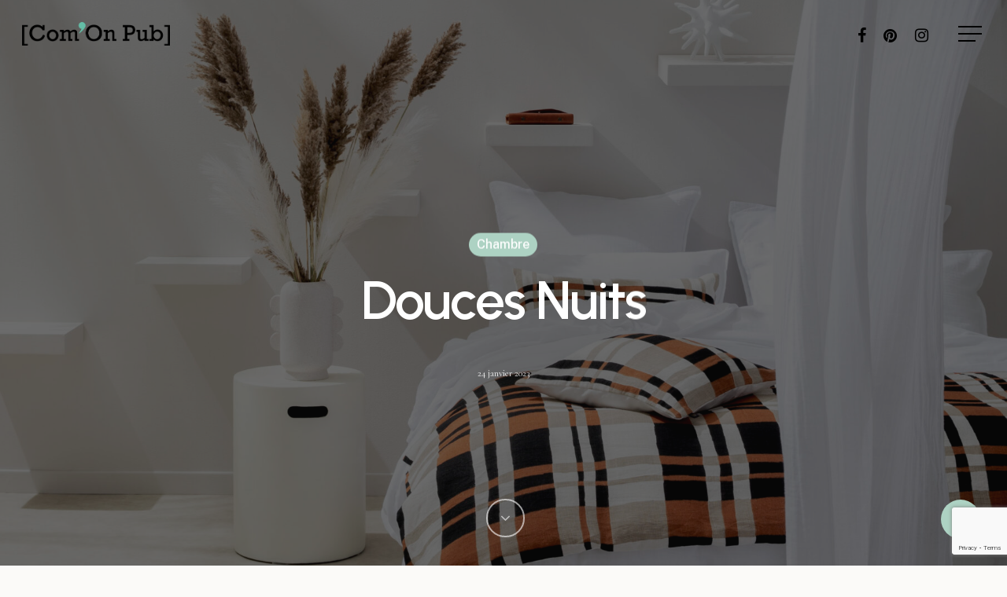

--- FILE ---
content_type: text/html; charset=utf-8
request_url: https://www.google.com/recaptcha/api2/anchor?ar=1&k=6LchY3olAAAAAKUwy8Flo4NYp0Huy1nq5s0KwWt5&co=aHR0cHM6Ly93d3cuY29tLW9uLXB1Yi5jb206NDQz&hl=en&v=PoyoqOPhxBO7pBk68S4YbpHZ&size=invisible&anchor-ms=20000&execute-ms=30000&cb=fwjhh5gyg6ev
body_size: 48550
content:
<!DOCTYPE HTML><html dir="ltr" lang="en"><head><meta http-equiv="Content-Type" content="text/html; charset=UTF-8">
<meta http-equiv="X-UA-Compatible" content="IE=edge">
<title>reCAPTCHA</title>
<style type="text/css">
/* cyrillic-ext */
@font-face {
  font-family: 'Roboto';
  font-style: normal;
  font-weight: 400;
  font-stretch: 100%;
  src: url(//fonts.gstatic.com/s/roboto/v48/KFO7CnqEu92Fr1ME7kSn66aGLdTylUAMa3GUBHMdazTgWw.woff2) format('woff2');
  unicode-range: U+0460-052F, U+1C80-1C8A, U+20B4, U+2DE0-2DFF, U+A640-A69F, U+FE2E-FE2F;
}
/* cyrillic */
@font-face {
  font-family: 'Roboto';
  font-style: normal;
  font-weight: 400;
  font-stretch: 100%;
  src: url(//fonts.gstatic.com/s/roboto/v48/KFO7CnqEu92Fr1ME7kSn66aGLdTylUAMa3iUBHMdazTgWw.woff2) format('woff2');
  unicode-range: U+0301, U+0400-045F, U+0490-0491, U+04B0-04B1, U+2116;
}
/* greek-ext */
@font-face {
  font-family: 'Roboto';
  font-style: normal;
  font-weight: 400;
  font-stretch: 100%;
  src: url(//fonts.gstatic.com/s/roboto/v48/KFO7CnqEu92Fr1ME7kSn66aGLdTylUAMa3CUBHMdazTgWw.woff2) format('woff2');
  unicode-range: U+1F00-1FFF;
}
/* greek */
@font-face {
  font-family: 'Roboto';
  font-style: normal;
  font-weight: 400;
  font-stretch: 100%;
  src: url(//fonts.gstatic.com/s/roboto/v48/KFO7CnqEu92Fr1ME7kSn66aGLdTylUAMa3-UBHMdazTgWw.woff2) format('woff2');
  unicode-range: U+0370-0377, U+037A-037F, U+0384-038A, U+038C, U+038E-03A1, U+03A3-03FF;
}
/* math */
@font-face {
  font-family: 'Roboto';
  font-style: normal;
  font-weight: 400;
  font-stretch: 100%;
  src: url(//fonts.gstatic.com/s/roboto/v48/KFO7CnqEu92Fr1ME7kSn66aGLdTylUAMawCUBHMdazTgWw.woff2) format('woff2');
  unicode-range: U+0302-0303, U+0305, U+0307-0308, U+0310, U+0312, U+0315, U+031A, U+0326-0327, U+032C, U+032F-0330, U+0332-0333, U+0338, U+033A, U+0346, U+034D, U+0391-03A1, U+03A3-03A9, U+03B1-03C9, U+03D1, U+03D5-03D6, U+03F0-03F1, U+03F4-03F5, U+2016-2017, U+2034-2038, U+203C, U+2040, U+2043, U+2047, U+2050, U+2057, U+205F, U+2070-2071, U+2074-208E, U+2090-209C, U+20D0-20DC, U+20E1, U+20E5-20EF, U+2100-2112, U+2114-2115, U+2117-2121, U+2123-214F, U+2190, U+2192, U+2194-21AE, U+21B0-21E5, U+21F1-21F2, U+21F4-2211, U+2213-2214, U+2216-22FF, U+2308-230B, U+2310, U+2319, U+231C-2321, U+2336-237A, U+237C, U+2395, U+239B-23B7, U+23D0, U+23DC-23E1, U+2474-2475, U+25AF, U+25B3, U+25B7, U+25BD, U+25C1, U+25CA, U+25CC, U+25FB, U+266D-266F, U+27C0-27FF, U+2900-2AFF, U+2B0E-2B11, U+2B30-2B4C, U+2BFE, U+3030, U+FF5B, U+FF5D, U+1D400-1D7FF, U+1EE00-1EEFF;
}
/* symbols */
@font-face {
  font-family: 'Roboto';
  font-style: normal;
  font-weight: 400;
  font-stretch: 100%;
  src: url(//fonts.gstatic.com/s/roboto/v48/KFO7CnqEu92Fr1ME7kSn66aGLdTylUAMaxKUBHMdazTgWw.woff2) format('woff2');
  unicode-range: U+0001-000C, U+000E-001F, U+007F-009F, U+20DD-20E0, U+20E2-20E4, U+2150-218F, U+2190, U+2192, U+2194-2199, U+21AF, U+21E6-21F0, U+21F3, U+2218-2219, U+2299, U+22C4-22C6, U+2300-243F, U+2440-244A, U+2460-24FF, U+25A0-27BF, U+2800-28FF, U+2921-2922, U+2981, U+29BF, U+29EB, U+2B00-2BFF, U+4DC0-4DFF, U+FFF9-FFFB, U+10140-1018E, U+10190-1019C, U+101A0, U+101D0-101FD, U+102E0-102FB, U+10E60-10E7E, U+1D2C0-1D2D3, U+1D2E0-1D37F, U+1F000-1F0FF, U+1F100-1F1AD, U+1F1E6-1F1FF, U+1F30D-1F30F, U+1F315, U+1F31C, U+1F31E, U+1F320-1F32C, U+1F336, U+1F378, U+1F37D, U+1F382, U+1F393-1F39F, U+1F3A7-1F3A8, U+1F3AC-1F3AF, U+1F3C2, U+1F3C4-1F3C6, U+1F3CA-1F3CE, U+1F3D4-1F3E0, U+1F3ED, U+1F3F1-1F3F3, U+1F3F5-1F3F7, U+1F408, U+1F415, U+1F41F, U+1F426, U+1F43F, U+1F441-1F442, U+1F444, U+1F446-1F449, U+1F44C-1F44E, U+1F453, U+1F46A, U+1F47D, U+1F4A3, U+1F4B0, U+1F4B3, U+1F4B9, U+1F4BB, U+1F4BF, U+1F4C8-1F4CB, U+1F4D6, U+1F4DA, U+1F4DF, U+1F4E3-1F4E6, U+1F4EA-1F4ED, U+1F4F7, U+1F4F9-1F4FB, U+1F4FD-1F4FE, U+1F503, U+1F507-1F50B, U+1F50D, U+1F512-1F513, U+1F53E-1F54A, U+1F54F-1F5FA, U+1F610, U+1F650-1F67F, U+1F687, U+1F68D, U+1F691, U+1F694, U+1F698, U+1F6AD, U+1F6B2, U+1F6B9-1F6BA, U+1F6BC, U+1F6C6-1F6CF, U+1F6D3-1F6D7, U+1F6E0-1F6EA, U+1F6F0-1F6F3, U+1F6F7-1F6FC, U+1F700-1F7FF, U+1F800-1F80B, U+1F810-1F847, U+1F850-1F859, U+1F860-1F887, U+1F890-1F8AD, U+1F8B0-1F8BB, U+1F8C0-1F8C1, U+1F900-1F90B, U+1F93B, U+1F946, U+1F984, U+1F996, U+1F9E9, U+1FA00-1FA6F, U+1FA70-1FA7C, U+1FA80-1FA89, U+1FA8F-1FAC6, U+1FACE-1FADC, U+1FADF-1FAE9, U+1FAF0-1FAF8, U+1FB00-1FBFF;
}
/* vietnamese */
@font-face {
  font-family: 'Roboto';
  font-style: normal;
  font-weight: 400;
  font-stretch: 100%;
  src: url(//fonts.gstatic.com/s/roboto/v48/KFO7CnqEu92Fr1ME7kSn66aGLdTylUAMa3OUBHMdazTgWw.woff2) format('woff2');
  unicode-range: U+0102-0103, U+0110-0111, U+0128-0129, U+0168-0169, U+01A0-01A1, U+01AF-01B0, U+0300-0301, U+0303-0304, U+0308-0309, U+0323, U+0329, U+1EA0-1EF9, U+20AB;
}
/* latin-ext */
@font-face {
  font-family: 'Roboto';
  font-style: normal;
  font-weight: 400;
  font-stretch: 100%;
  src: url(//fonts.gstatic.com/s/roboto/v48/KFO7CnqEu92Fr1ME7kSn66aGLdTylUAMa3KUBHMdazTgWw.woff2) format('woff2');
  unicode-range: U+0100-02BA, U+02BD-02C5, U+02C7-02CC, U+02CE-02D7, U+02DD-02FF, U+0304, U+0308, U+0329, U+1D00-1DBF, U+1E00-1E9F, U+1EF2-1EFF, U+2020, U+20A0-20AB, U+20AD-20C0, U+2113, U+2C60-2C7F, U+A720-A7FF;
}
/* latin */
@font-face {
  font-family: 'Roboto';
  font-style: normal;
  font-weight: 400;
  font-stretch: 100%;
  src: url(//fonts.gstatic.com/s/roboto/v48/KFO7CnqEu92Fr1ME7kSn66aGLdTylUAMa3yUBHMdazQ.woff2) format('woff2');
  unicode-range: U+0000-00FF, U+0131, U+0152-0153, U+02BB-02BC, U+02C6, U+02DA, U+02DC, U+0304, U+0308, U+0329, U+2000-206F, U+20AC, U+2122, U+2191, U+2193, U+2212, U+2215, U+FEFF, U+FFFD;
}
/* cyrillic-ext */
@font-face {
  font-family: 'Roboto';
  font-style: normal;
  font-weight: 500;
  font-stretch: 100%;
  src: url(//fonts.gstatic.com/s/roboto/v48/KFO7CnqEu92Fr1ME7kSn66aGLdTylUAMa3GUBHMdazTgWw.woff2) format('woff2');
  unicode-range: U+0460-052F, U+1C80-1C8A, U+20B4, U+2DE0-2DFF, U+A640-A69F, U+FE2E-FE2F;
}
/* cyrillic */
@font-face {
  font-family: 'Roboto';
  font-style: normal;
  font-weight: 500;
  font-stretch: 100%;
  src: url(//fonts.gstatic.com/s/roboto/v48/KFO7CnqEu92Fr1ME7kSn66aGLdTylUAMa3iUBHMdazTgWw.woff2) format('woff2');
  unicode-range: U+0301, U+0400-045F, U+0490-0491, U+04B0-04B1, U+2116;
}
/* greek-ext */
@font-face {
  font-family: 'Roboto';
  font-style: normal;
  font-weight: 500;
  font-stretch: 100%;
  src: url(//fonts.gstatic.com/s/roboto/v48/KFO7CnqEu92Fr1ME7kSn66aGLdTylUAMa3CUBHMdazTgWw.woff2) format('woff2');
  unicode-range: U+1F00-1FFF;
}
/* greek */
@font-face {
  font-family: 'Roboto';
  font-style: normal;
  font-weight: 500;
  font-stretch: 100%;
  src: url(//fonts.gstatic.com/s/roboto/v48/KFO7CnqEu92Fr1ME7kSn66aGLdTylUAMa3-UBHMdazTgWw.woff2) format('woff2');
  unicode-range: U+0370-0377, U+037A-037F, U+0384-038A, U+038C, U+038E-03A1, U+03A3-03FF;
}
/* math */
@font-face {
  font-family: 'Roboto';
  font-style: normal;
  font-weight: 500;
  font-stretch: 100%;
  src: url(//fonts.gstatic.com/s/roboto/v48/KFO7CnqEu92Fr1ME7kSn66aGLdTylUAMawCUBHMdazTgWw.woff2) format('woff2');
  unicode-range: U+0302-0303, U+0305, U+0307-0308, U+0310, U+0312, U+0315, U+031A, U+0326-0327, U+032C, U+032F-0330, U+0332-0333, U+0338, U+033A, U+0346, U+034D, U+0391-03A1, U+03A3-03A9, U+03B1-03C9, U+03D1, U+03D5-03D6, U+03F0-03F1, U+03F4-03F5, U+2016-2017, U+2034-2038, U+203C, U+2040, U+2043, U+2047, U+2050, U+2057, U+205F, U+2070-2071, U+2074-208E, U+2090-209C, U+20D0-20DC, U+20E1, U+20E5-20EF, U+2100-2112, U+2114-2115, U+2117-2121, U+2123-214F, U+2190, U+2192, U+2194-21AE, U+21B0-21E5, U+21F1-21F2, U+21F4-2211, U+2213-2214, U+2216-22FF, U+2308-230B, U+2310, U+2319, U+231C-2321, U+2336-237A, U+237C, U+2395, U+239B-23B7, U+23D0, U+23DC-23E1, U+2474-2475, U+25AF, U+25B3, U+25B7, U+25BD, U+25C1, U+25CA, U+25CC, U+25FB, U+266D-266F, U+27C0-27FF, U+2900-2AFF, U+2B0E-2B11, U+2B30-2B4C, U+2BFE, U+3030, U+FF5B, U+FF5D, U+1D400-1D7FF, U+1EE00-1EEFF;
}
/* symbols */
@font-face {
  font-family: 'Roboto';
  font-style: normal;
  font-weight: 500;
  font-stretch: 100%;
  src: url(//fonts.gstatic.com/s/roboto/v48/KFO7CnqEu92Fr1ME7kSn66aGLdTylUAMaxKUBHMdazTgWw.woff2) format('woff2');
  unicode-range: U+0001-000C, U+000E-001F, U+007F-009F, U+20DD-20E0, U+20E2-20E4, U+2150-218F, U+2190, U+2192, U+2194-2199, U+21AF, U+21E6-21F0, U+21F3, U+2218-2219, U+2299, U+22C4-22C6, U+2300-243F, U+2440-244A, U+2460-24FF, U+25A0-27BF, U+2800-28FF, U+2921-2922, U+2981, U+29BF, U+29EB, U+2B00-2BFF, U+4DC0-4DFF, U+FFF9-FFFB, U+10140-1018E, U+10190-1019C, U+101A0, U+101D0-101FD, U+102E0-102FB, U+10E60-10E7E, U+1D2C0-1D2D3, U+1D2E0-1D37F, U+1F000-1F0FF, U+1F100-1F1AD, U+1F1E6-1F1FF, U+1F30D-1F30F, U+1F315, U+1F31C, U+1F31E, U+1F320-1F32C, U+1F336, U+1F378, U+1F37D, U+1F382, U+1F393-1F39F, U+1F3A7-1F3A8, U+1F3AC-1F3AF, U+1F3C2, U+1F3C4-1F3C6, U+1F3CA-1F3CE, U+1F3D4-1F3E0, U+1F3ED, U+1F3F1-1F3F3, U+1F3F5-1F3F7, U+1F408, U+1F415, U+1F41F, U+1F426, U+1F43F, U+1F441-1F442, U+1F444, U+1F446-1F449, U+1F44C-1F44E, U+1F453, U+1F46A, U+1F47D, U+1F4A3, U+1F4B0, U+1F4B3, U+1F4B9, U+1F4BB, U+1F4BF, U+1F4C8-1F4CB, U+1F4D6, U+1F4DA, U+1F4DF, U+1F4E3-1F4E6, U+1F4EA-1F4ED, U+1F4F7, U+1F4F9-1F4FB, U+1F4FD-1F4FE, U+1F503, U+1F507-1F50B, U+1F50D, U+1F512-1F513, U+1F53E-1F54A, U+1F54F-1F5FA, U+1F610, U+1F650-1F67F, U+1F687, U+1F68D, U+1F691, U+1F694, U+1F698, U+1F6AD, U+1F6B2, U+1F6B9-1F6BA, U+1F6BC, U+1F6C6-1F6CF, U+1F6D3-1F6D7, U+1F6E0-1F6EA, U+1F6F0-1F6F3, U+1F6F7-1F6FC, U+1F700-1F7FF, U+1F800-1F80B, U+1F810-1F847, U+1F850-1F859, U+1F860-1F887, U+1F890-1F8AD, U+1F8B0-1F8BB, U+1F8C0-1F8C1, U+1F900-1F90B, U+1F93B, U+1F946, U+1F984, U+1F996, U+1F9E9, U+1FA00-1FA6F, U+1FA70-1FA7C, U+1FA80-1FA89, U+1FA8F-1FAC6, U+1FACE-1FADC, U+1FADF-1FAE9, U+1FAF0-1FAF8, U+1FB00-1FBFF;
}
/* vietnamese */
@font-face {
  font-family: 'Roboto';
  font-style: normal;
  font-weight: 500;
  font-stretch: 100%;
  src: url(//fonts.gstatic.com/s/roboto/v48/KFO7CnqEu92Fr1ME7kSn66aGLdTylUAMa3OUBHMdazTgWw.woff2) format('woff2');
  unicode-range: U+0102-0103, U+0110-0111, U+0128-0129, U+0168-0169, U+01A0-01A1, U+01AF-01B0, U+0300-0301, U+0303-0304, U+0308-0309, U+0323, U+0329, U+1EA0-1EF9, U+20AB;
}
/* latin-ext */
@font-face {
  font-family: 'Roboto';
  font-style: normal;
  font-weight: 500;
  font-stretch: 100%;
  src: url(//fonts.gstatic.com/s/roboto/v48/KFO7CnqEu92Fr1ME7kSn66aGLdTylUAMa3KUBHMdazTgWw.woff2) format('woff2');
  unicode-range: U+0100-02BA, U+02BD-02C5, U+02C7-02CC, U+02CE-02D7, U+02DD-02FF, U+0304, U+0308, U+0329, U+1D00-1DBF, U+1E00-1E9F, U+1EF2-1EFF, U+2020, U+20A0-20AB, U+20AD-20C0, U+2113, U+2C60-2C7F, U+A720-A7FF;
}
/* latin */
@font-face {
  font-family: 'Roboto';
  font-style: normal;
  font-weight: 500;
  font-stretch: 100%;
  src: url(//fonts.gstatic.com/s/roboto/v48/KFO7CnqEu92Fr1ME7kSn66aGLdTylUAMa3yUBHMdazQ.woff2) format('woff2');
  unicode-range: U+0000-00FF, U+0131, U+0152-0153, U+02BB-02BC, U+02C6, U+02DA, U+02DC, U+0304, U+0308, U+0329, U+2000-206F, U+20AC, U+2122, U+2191, U+2193, U+2212, U+2215, U+FEFF, U+FFFD;
}
/* cyrillic-ext */
@font-face {
  font-family: 'Roboto';
  font-style: normal;
  font-weight: 900;
  font-stretch: 100%;
  src: url(//fonts.gstatic.com/s/roboto/v48/KFO7CnqEu92Fr1ME7kSn66aGLdTylUAMa3GUBHMdazTgWw.woff2) format('woff2');
  unicode-range: U+0460-052F, U+1C80-1C8A, U+20B4, U+2DE0-2DFF, U+A640-A69F, U+FE2E-FE2F;
}
/* cyrillic */
@font-face {
  font-family: 'Roboto';
  font-style: normal;
  font-weight: 900;
  font-stretch: 100%;
  src: url(//fonts.gstatic.com/s/roboto/v48/KFO7CnqEu92Fr1ME7kSn66aGLdTylUAMa3iUBHMdazTgWw.woff2) format('woff2');
  unicode-range: U+0301, U+0400-045F, U+0490-0491, U+04B0-04B1, U+2116;
}
/* greek-ext */
@font-face {
  font-family: 'Roboto';
  font-style: normal;
  font-weight: 900;
  font-stretch: 100%;
  src: url(//fonts.gstatic.com/s/roboto/v48/KFO7CnqEu92Fr1ME7kSn66aGLdTylUAMa3CUBHMdazTgWw.woff2) format('woff2');
  unicode-range: U+1F00-1FFF;
}
/* greek */
@font-face {
  font-family: 'Roboto';
  font-style: normal;
  font-weight: 900;
  font-stretch: 100%;
  src: url(//fonts.gstatic.com/s/roboto/v48/KFO7CnqEu92Fr1ME7kSn66aGLdTylUAMa3-UBHMdazTgWw.woff2) format('woff2');
  unicode-range: U+0370-0377, U+037A-037F, U+0384-038A, U+038C, U+038E-03A1, U+03A3-03FF;
}
/* math */
@font-face {
  font-family: 'Roboto';
  font-style: normal;
  font-weight: 900;
  font-stretch: 100%;
  src: url(//fonts.gstatic.com/s/roboto/v48/KFO7CnqEu92Fr1ME7kSn66aGLdTylUAMawCUBHMdazTgWw.woff2) format('woff2');
  unicode-range: U+0302-0303, U+0305, U+0307-0308, U+0310, U+0312, U+0315, U+031A, U+0326-0327, U+032C, U+032F-0330, U+0332-0333, U+0338, U+033A, U+0346, U+034D, U+0391-03A1, U+03A3-03A9, U+03B1-03C9, U+03D1, U+03D5-03D6, U+03F0-03F1, U+03F4-03F5, U+2016-2017, U+2034-2038, U+203C, U+2040, U+2043, U+2047, U+2050, U+2057, U+205F, U+2070-2071, U+2074-208E, U+2090-209C, U+20D0-20DC, U+20E1, U+20E5-20EF, U+2100-2112, U+2114-2115, U+2117-2121, U+2123-214F, U+2190, U+2192, U+2194-21AE, U+21B0-21E5, U+21F1-21F2, U+21F4-2211, U+2213-2214, U+2216-22FF, U+2308-230B, U+2310, U+2319, U+231C-2321, U+2336-237A, U+237C, U+2395, U+239B-23B7, U+23D0, U+23DC-23E1, U+2474-2475, U+25AF, U+25B3, U+25B7, U+25BD, U+25C1, U+25CA, U+25CC, U+25FB, U+266D-266F, U+27C0-27FF, U+2900-2AFF, U+2B0E-2B11, U+2B30-2B4C, U+2BFE, U+3030, U+FF5B, U+FF5D, U+1D400-1D7FF, U+1EE00-1EEFF;
}
/* symbols */
@font-face {
  font-family: 'Roboto';
  font-style: normal;
  font-weight: 900;
  font-stretch: 100%;
  src: url(//fonts.gstatic.com/s/roboto/v48/KFO7CnqEu92Fr1ME7kSn66aGLdTylUAMaxKUBHMdazTgWw.woff2) format('woff2');
  unicode-range: U+0001-000C, U+000E-001F, U+007F-009F, U+20DD-20E0, U+20E2-20E4, U+2150-218F, U+2190, U+2192, U+2194-2199, U+21AF, U+21E6-21F0, U+21F3, U+2218-2219, U+2299, U+22C4-22C6, U+2300-243F, U+2440-244A, U+2460-24FF, U+25A0-27BF, U+2800-28FF, U+2921-2922, U+2981, U+29BF, U+29EB, U+2B00-2BFF, U+4DC0-4DFF, U+FFF9-FFFB, U+10140-1018E, U+10190-1019C, U+101A0, U+101D0-101FD, U+102E0-102FB, U+10E60-10E7E, U+1D2C0-1D2D3, U+1D2E0-1D37F, U+1F000-1F0FF, U+1F100-1F1AD, U+1F1E6-1F1FF, U+1F30D-1F30F, U+1F315, U+1F31C, U+1F31E, U+1F320-1F32C, U+1F336, U+1F378, U+1F37D, U+1F382, U+1F393-1F39F, U+1F3A7-1F3A8, U+1F3AC-1F3AF, U+1F3C2, U+1F3C4-1F3C6, U+1F3CA-1F3CE, U+1F3D4-1F3E0, U+1F3ED, U+1F3F1-1F3F3, U+1F3F5-1F3F7, U+1F408, U+1F415, U+1F41F, U+1F426, U+1F43F, U+1F441-1F442, U+1F444, U+1F446-1F449, U+1F44C-1F44E, U+1F453, U+1F46A, U+1F47D, U+1F4A3, U+1F4B0, U+1F4B3, U+1F4B9, U+1F4BB, U+1F4BF, U+1F4C8-1F4CB, U+1F4D6, U+1F4DA, U+1F4DF, U+1F4E3-1F4E6, U+1F4EA-1F4ED, U+1F4F7, U+1F4F9-1F4FB, U+1F4FD-1F4FE, U+1F503, U+1F507-1F50B, U+1F50D, U+1F512-1F513, U+1F53E-1F54A, U+1F54F-1F5FA, U+1F610, U+1F650-1F67F, U+1F687, U+1F68D, U+1F691, U+1F694, U+1F698, U+1F6AD, U+1F6B2, U+1F6B9-1F6BA, U+1F6BC, U+1F6C6-1F6CF, U+1F6D3-1F6D7, U+1F6E0-1F6EA, U+1F6F0-1F6F3, U+1F6F7-1F6FC, U+1F700-1F7FF, U+1F800-1F80B, U+1F810-1F847, U+1F850-1F859, U+1F860-1F887, U+1F890-1F8AD, U+1F8B0-1F8BB, U+1F8C0-1F8C1, U+1F900-1F90B, U+1F93B, U+1F946, U+1F984, U+1F996, U+1F9E9, U+1FA00-1FA6F, U+1FA70-1FA7C, U+1FA80-1FA89, U+1FA8F-1FAC6, U+1FACE-1FADC, U+1FADF-1FAE9, U+1FAF0-1FAF8, U+1FB00-1FBFF;
}
/* vietnamese */
@font-face {
  font-family: 'Roboto';
  font-style: normal;
  font-weight: 900;
  font-stretch: 100%;
  src: url(//fonts.gstatic.com/s/roboto/v48/KFO7CnqEu92Fr1ME7kSn66aGLdTylUAMa3OUBHMdazTgWw.woff2) format('woff2');
  unicode-range: U+0102-0103, U+0110-0111, U+0128-0129, U+0168-0169, U+01A0-01A1, U+01AF-01B0, U+0300-0301, U+0303-0304, U+0308-0309, U+0323, U+0329, U+1EA0-1EF9, U+20AB;
}
/* latin-ext */
@font-face {
  font-family: 'Roboto';
  font-style: normal;
  font-weight: 900;
  font-stretch: 100%;
  src: url(//fonts.gstatic.com/s/roboto/v48/KFO7CnqEu92Fr1ME7kSn66aGLdTylUAMa3KUBHMdazTgWw.woff2) format('woff2');
  unicode-range: U+0100-02BA, U+02BD-02C5, U+02C7-02CC, U+02CE-02D7, U+02DD-02FF, U+0304, U+0308, U+0329, U+1D00-1DBF, U+1E00-1E9F, U+1EF2-1EFF, U+2020, U+20A0-20AB, U+20AD-20C0, U+2113, U+2C60-2C7F, U+A720-A7FF;
}
/* latin */
@font-face {
  font-family: 'Roboto';
  font-style: normal;
  font-weight: 900;
  font-stretch: 100%;
  src: url(//fonts.gstatic.com/s/roboto/v48/KFO7CnqEu92Fr1ME7kSn66aGLdTylUAMa3yUBHMdazQ.woff2) format('woff2');
  unicode-range: U+0000-00FF, U+0131, U+0152-0153, U+02BB-02BC, U+02C6, U+02DA, U+02DC, U+0304, U+0308, U+0329, U+2000-206F, U+20AC, U+2122, U+2191, U+2193, U+2212, U+2215, U+FEFF, U+FFFD;
}

</style>
<link rel="stylesheet" type="text/css" href="https://www.gstatic.com/recaptcha/releases/PoyoqOPhxBO7pBk68S4YbpHZ/styles__ltr.css">
<script nonce="CL29JA-6XqTcTXrCDA4pvg" type="text/javascript">window['__recaptcha_api'] = 'https://www.google.com/recaptcha/api2/';</script>
<script type="text/javascript" src="https://www.gstatic.com/recaptcha/releases/PoyoqOPhxBO7pBk68S4YbpHZ/recaptcha__en.js" nonce="CL29JA-6XqTcTXrCDA4pvg">
      
    </script></head>
<body><div id="rc-anchor-alert" class="rc-anchor-alert"></div>
<input type="hidden" id="recaptcha-token" value="[base64]">
<script type="text/javascript" nonce="CL29JA-6XqTcTXrCDA4pvg">
      recaptcha.anchor.Main.init("[\x22ainput\x22,[\x22bgdata\x22,\x22\x22,\[base64]/[base64]/bmV3IFpbdF0obVswXSk6Sz09Mj9uZXcgWlt0XShtWzBdLG1bMV0pOks9PTM/bmV3IFpbdF0obVswXSxtWzFdLG1bMl0pOks9PTQ/[base64]/[base64]/[base64]/[base64]/[base64]/[base64]/[base64]/[base64]/[base64]/[base64]/[base64]/[base64]/[base64]/[base64]\\u003d\\u003d\x22,\[base64]\\u003d\x22,\x22wqjCkHYHwpHCicK9WcO9wr3DgE4HAjDCtcKzw57Co8K6BilJaRwnc8KnwrzCv8K4w7LCulTDoiXDusKKw5nDtVpTX8K8XsO4cF9yf8OlwqgFwpwLQlfDr8OeRgZuNMK2wo3CnwZvw49rFHEMbFDCvF/CtMK7w4bDjsO6AAfDh8KQw5LDisKMIjdKJUfCq8OFZ1nCsgspwpNDw6JQF2nDtsOLw7pOF2ZNGMKpw6NtEMK+w4xdLWZdEzLDlWg6RcOlwpdhwpLCr0nCpsODwpFYdsK4b19NM14Bwp/DvMOfZsKww5HDjB1vVWDCuXkewp9Nw6HClW96UAhjwr7CujsSfnwlAcO2DcOnw5kBw47DhgjDhHZVw7/DpQ83w4XCtxEEPcOfwoVCw4DDs8O0w5zCosKHH8Oqw4fDokMfw5Fzw5B8DsKhDsKAwpAJZMOTwooIwoQBSMOqw5Y4Fw7Dk8OOwp8Bw7YiTMKDG8OIwrrCsMOiWR1HYj/CuTHCjTbDnMK1YsO9wp7CjsO1BAI/Nw/[base64]/CgcOcHsKvY8K3wqrCoz7CjcKWdMKaOVY1w6DDkcKyw44SOsKqw4fCtR3DvMKWM8KLw6Bsw73CicOcwrzClQwmw5Qow7DDk8O6NMKMw6zCv8Kua8OPKAJAw6ZZwpxkwr/DiDTClsOWNz0cw5LDmcKqbhoLw4DCh8Ofw4Aqwq7DqcOGw4zDv3d6e2bCrhcAwr3DrsOiERbCtcOORcKWJsOmwrrDjgF3wrjCp2Y2HU/DucO0eVxDdR97wplBw5N+IMKWesKFZTsIJCDDqMKGXBczwoEAw4F0HMO0UEM8wqvDrTxAw4HCgWJUwrnCkMKTZCpcT2c6Dx0Vwo/DqsO+wrZMwojDiUbDu8KYJMKXEWnDj8KOXMKQwobCiCTChcOKQ8KUTH/CqTTDgMOsJBPCsDvDs8KnVcKtJ1gVflZrJmnCgMK0w5UwwqVMLhFrw4LCkcKKw4bDlMKgw4PCgiQjOcOBGxfDgAZ2w7vCgcOPd8OpwqfDqSnDtcKRwqReJcKlwqfDjMOdeSg3e8KUw6/[base64]/DlWHDn3xdWB1Sw4nCo0/[base64]/CimPDh8OyFMOxd8OQZkPDtj3CkhvCtlZnwog3XsOEaMOJwq7CjGcWSjLCg8KENQ19w4trwqgEw5Y8BAJzwrE7H37CoA/[base64]/YMOBI8KBZTvDgsOZQ8KwwrYYwrLDrh/DoCRjFCBoKn/DhsOQHWPDtMKQOsK9E0dUM8Kww4xhbMKFw4F+w5HCpkzCv8OOYUvCjjzDmnzDh8KEw7JZQsKtwo7Dn8OUEcOew7/DqMOiwoB2wrTDlMObEQwyw6fDtnM0dyfCvMOpA8K9Nw0CaMKaN8KXbGYcw64hPGHCsTvDu3fCh8KpJMO4J8K9w7lMQGV4w7d0McOgXxwOaxzCucOew7IZH0xHwodqwprDpBHDg8OSw7jDlmAQKgkhem0/wpZ0wq9xw4McE8O/[base64]/DkAHDiV5uTsKuccKbCE5SE8Kye8O+wqUZLMKMAnzDjsKEwpPDusKWc1HDmVYSZcKFKVfDvMOmw6Upw5JrAjMnTcKBOcKXw7/Cq8ODw4PCj8O5wpXCr0TDqcO4w5x/ECDCtGPCvsK1XMOWw6PDhFJFw6jCqxQMwrPDg3jCsRE+c8OIwqAjw5J3w7PCt8Kkw5TClnxSdzzCqMOCfUVQWMKKw7R/N0XCkcKZwrzChzNww4EOTmwbw4Egw7/CrMKNwr9dwpnCgMO0w68xwo0ywrJGLkDDsgdjOQcdw6glR3F1X8KswpvDjFN8ak1kwqfDmsKKdAkCAgUcwrDDosOew7PCocOdw7Mtw5bDnsKawp5WR8OfwoHDksKYwqbCvQ58w4fCg8Kfb8OkY8Kyw7HDk8OkXcOXXDNWRjXDozglw7YowqjDm0vCoh/CrcOLworDoiXCssOhZCTCqSZewoB8EMO2CQfDlkDCoShRI8OaVyPDqjBGw7bCpz81w7TCpzTDn1tawoJAVSsnwpFFwr16QybDl3xnSMOCw5ARwqnCtMKFKsOHScKCw6/Dv8OAAE5rw6nDjcKwwpNMw4TCtSDCnsO2w5MbwqtHw5/[base64]/KcOfUkDDr2F9C2tow6piQ8K/ZFzDpnPDoV92bFDDuMKFwqJCRnPCsXDDr3bCiMONIsO4T8Omwp0lIcK/XMOQw549wr7CkRA6wp1eLcOawqPCgsO5WcKqJsOMIADDucKNHsOwwpRDw4l3ZGoHTcOpwpXChmnCqXvDmUDCj8OzwrFhw7F7woTDtiFGNGMPw7NMcy7CpiAeSQ/[base64]/CtsKBwoHDqEnCllbDiMKVw7LCoCvDpH/DpwvDsMObwpnClMONLMKWw7kjJMK+YMK6HMOdJMKKw6M6w483w7fDosKxwrBiOcKuw4PCuhk/b8KHw5dZwo5tw7NTw6sqbMKvCsKxLcKtMg4GWQE4Xg3DrA7CmcK+VcOhwotzMAoVfcKEwrzDvgLChGhhPMO7w6jCo8ODwoXDqMK7BMK/w4rCshHDp8O9worDmUA3CMO8wqhHwp4bwoNBwqgSwq5twphzBAFoG8KLXsKTw5JTdMKhwozDnsKhw4HDosKUNsK2HDrDqcOCZjJ4CcOSeX7Dj8KGesOzMBV4LsOmXXkVwpbDjhUETsKPw5Aow7bCnMK8wqzCi8KrwpjCqB/CoAbCn8KNFXUCfz5/wrTCi23CiGPDsnHDs8Osw7o9w5k+w4pTTWp1cx/DqmwqwrIKw4xawoTDvnTDrHPDq8KQDQhjw77DlcKbw7zCnF3DqMKzdsOXw45dwosMQxZ9f8Ktw7fDosOzwp/CnMKaOcOdMxjClx9Aw6DCtMO5LMO2wpFwwoFTPcOKw4dzRWXCpsOPwq9ES8KWECbCq8OKVz40THkDSFDCtHkiK0bDsMKWBXB1fsOnYsOxw43DoDHDnMO2w4Uhw4PCoyrCq8KCP07Cr8KdQ8KPB2vCmF/DpEl9woRow5VFwr/[base64]/DqMKjwoVjfB4tw7PCk10KwoA0JwDDjsOpw7/CgSlhw6hiwoPCgA7DqEdCw5TDgT3DocK7w6ReZsKgwrjCgE7Ck3rDscKMwpUGfBQVw7A5wokQKMOWA8OUw6fCoRjCiTjCmsKNdHldX8KEw7fCgcOGw67CuMK0BhpHTgTDm3TDjsKDGywvccKAJMOOw4DDuMKNAMK0wrIXPsKYwohtLsOkw5PDoix+w7bDkMKSUsO/[base64]/DvjfDmSp+CE/DlcOdZcKow6siw7lRYcKewpTDkV3DlzB5w44NRMOKRsKBw7PCjk50woZ2eCzDtcK9w7PCn2HCrcOuwqtHw5RPJUnCuzADUXXDjWrChMKeWMOKcsKxw4HCvMOawpkrAsO8wqUPeHTDqMO8ZlfCoiNlKkHDj8KBw7/DqsOLwpkmwp/[base64]/[base64]/YsOvw7zCusKoYU3CgzHDkW7CicKEw7wwwr1hfcOCw5jDmcO9w54NwohLKcOrLBtDwpd9KU7DocORD8O9wp3Cpj07EALClzvDisK0w47DosOSwq/DtjI/w7vDiQDCq8K6w601wqbCqlx5SMKyAcKpw5HCo8OlHCDCvG9cw4jCkMOiwpJ2w7zDplzDicKLfyccLBNdVzU6QsK7w5jCtABSQ8OXw7AdMcKwRU7CkMOmwoHCucOGwqtKPmUkS1YySRpERcOlwpgCNx3CkcOfF8Kpw4YpXn/[base64]/CkBl9w6nDs28mexPChcOfwoU7RsODw7bChMOAwrBOIFvCrEMVGlQlK8OnI0MDQB7CjsOxTRl2MQ9Sw5fCrsKswp7CiMO7J19SOMOTwosGwphGw6XDhcKUZA3DmTcpVcO5VWPClcOCcUXDpsOTBMOuw7tCwp3ChTHDkGjDhBrCpl/[base64]/CqMKrcMOQw6PCugFBwpdzwrlBPw7CpMOIdMKjwp5THnQ5bA84f8KmWRceDwfCo2AJKhNjwpHCii7CkMOCw5nDksOXw6MrCR3Cs8K3w589RwHDlMO5GDkowpdCVHRDEsOZw6vDscKVw71sw6oxbQ/CmHVJGsKbw4hrZMK1w6Iowq92d8KxwpIqDytrw7pGRsOnw5Ygwr/CgMKBZnrCmsKWSAclw6Z4w4VvQgvCmMOKNxnDmRwRCB4bVCouwqxCRBLDtjLDq8KBPCwtJMOsJMKAwp1URgTDrFHCsXATw6UhClLDk8ONwrzDjhfDkMOIUcOdw6xnOhpIKDHDojxCwpXDj8O4IwHDmsKLMxR4E8OCw5HDu8Kmw63CpAvCtMOMA1/CnsKuw6AswrjDhD3CkcODMcOFw5k/L3Mbw5bDhhoQMBTDoFkTdDIowrw/w5PDl8Oxw4EqNGBgEWt5wovDoRrDs388MsOKUSHDh8OoZSrDjzHDlcKzRTR3R8KGw7bChmohw7HChsO/XcOmw5/Cv8OGw5NHw5TDr8KBBhzCt0F6wpHDgcOCw5E+RgXCjcO4eMKFw5UxEcOOw7vChcOhw6zCh8OBEMOvworDpMKiMQYJU1FSJkJVwqZ/TjZTKEd1NsKGO8OlRFTDk8KcLRxuwqHDhhPCtMO0AsKYD8K+w7/CuGYrRgtLw5gWF8KAw5EyCMOdw4LCj1HCsS45w6nDlGdZw65oK0wYw4bCgMOTB2fDr8KdRsOrMMKBb8OJw7PCvCPDv8KVPsONMW7DgCTCp8OEw67CqxY1CcO0wrUuCFVMfG3DoUUXTsKQw7x2wp5cYWDDiEDClWh/wrl2w5vDhcOrwqnDpsO8DiJEw5AzZsKAaHgrBSHCpmRYKipvwpEVRX5URmJVT3l4DBcXw5VBFV3CrsOgScOxwoDDsADCoMO1HcOoZ355wpTDl8KgcgcowoQyNMKQw6/Cm1fDkMOUdQnDlsKhw77DsMKgw5w+woLCgMOZU3Qxw6PClGTDhwbCo2AAEzsbVzU1wr3CmcOOwqgWwrfCosK4aVHDuMKRRUrDpHvDrgvDlnx8w6A6w6zClQhPw7XCt1pmBFXDpg43RQ/DmDIiw6zClcOKDMOPwqbChsK8dsKYf8KWw4Jdw6F+wo7Cpg7CqS0zwpbCnAVjwpbCqA7DrcOHIsObTmpqX8OGciQawqPCmsOLw793RsK0fkLCtSTDnBXCtcKNLSR5X8OEw4/CoC3CvcO5wq/Dv0drfGDCgsOXw63CjMK1wrTCihECwqvDk8O/wotjw6Epw4whX1Y/w67DnsKOQyrCvcOnVBHDoEPCiMODAFEpwqkMwpIFw6dMw4nDlys1w55ADcOOw7Muwq3DtlpAX8Otw6HDvsOEd8KyfShrKHodfAbCqcONeMO7F8Oyw7cPa8O1BsOtbMKjEMKDwozDpQzDmh15ZwbDrcK6WyrDiMOJw53Cm8OHfgvDmMKzXBNdHHPDq3N/woTCmMKCUsKLdsOyw6bDswDCvmRLw6nCvsKtPhTCv3wsWEXCmEQnUw9zfCvDhGBdw4MWwq0HKBBGwosyFcK9ecKPNsOiwr/[base64]/[base64]/CvHfCnMO7woTCoMOGwpVcw4EiID3DkDlhwo1sw7V9BELCsy0pHsOPWUktRQ3ChsOWwpnCgCLCrMO3w5wHA8KALcO/wpA1w5LCmcKCQsONwrgJw4E1w75/[base64]/CtMK+wqRsw4bDjGfDnMOBRRDCncOgwqBjw4ZEwrzCisKcwrkfw5TCnEvDjMODwqlBaz3ClsKIPHfDilwZUm/CjsOwJcKATMOGw69bH8OFw74pQTRgPXXDsgsCH0tCwqZDD3QvV2chMkFiwoUpw7ABw58zwrTCvWouw4g8w51oQMOSw4cmDMKcb8O7w6xww7F/f1MJwoR+DcKUw6hPw5fDu3NLw41kG8K2URFlwp3Cq8OsccOhwrtMACEGMcKhGFbDnTNWwpjDi8OmHFjCnxTCucO6HMKeCMKlEcOswpvDnnUpwoRDwrvDuH/DgcOqO8ORw4/DkMOXw5lVwoIYwp4tbi3Cl8KcAMKqHMOlZ3jDo3nDqMKaw4HDrW8awplAw43Dh8OLwoBDwoXCu8KqYMKtbMKBPsKKQGnDhwN3wpTCr1xOSCzDpcONXyV/DcOPasKOwrBtB1fDnMK2OcO3UCvDgXfCosK/w77ChkFRwrgSwp9xw73DhCvCtcKSQjF5w7E8w77CiMK6wo7CrsK7wpJswovCkcKww6vDp8O1wrPDhBLCoUZiHS4Vw7LDlcOWw708TkoMeRnDjH0/OsKww7kjw5HDksOCw4PCv8O7w4Yzw7UDSsORwpIWw5VrfcO3wrbClETDisO+w4fDnsKcFsOPbcKMwoxfO8KUb8OVfybClsKSw6/[base64]/DicKyH2EcUmkXRCHCgsODw6jCtcK8wqbDrsKLdsK3FwQ9DGAywpknecOeMx3DsMK8woAqw4LCkQQRwpfDtMKuwpTChDzDtMOYw7LCq8ORwqVOw41MLMKGw5TDtMK1JcKlGMOUwqnDuMOQYErDohzDpl/CosOlw4N+VQB5WcK2wps1LMOCwpfDmMOaewvDtcOIDMOQwqrCrsK6FsKhLmsJXCzCj8OMQcK5bXtWw4/DmzgXIcKpJwpVw4rDvsOTU2fCnsKzw4s0FMKQbcK0wpdMw7M/eMODw4U9EwBCaTpzcQPCqMKtDcKnOl3DtsKMcsKBQWUMwp3CvMOCXMOcdBbDusONw4UkHMK5w6Mjw7YiUWZyO8O4U03CnQzCpMO5IMO/[base64]/DkMKSVhVPUQHChMODw4DDnn3CisOUVjtlKCHDssOTKzXCo8OYw6bDixzDrzJzdsK0w7Uow4DDgxt7wrfDoUdHF8OIw69iw5trw6VQF8K9ScOdHcOBdsOnwr0mwrtww79KQcKmNcOMDMOnw7jCucKWwoDDoEdfw4zDsGcKXMKzX8KCOMKpCcOsVgdNcMOew5TDvsOtwo/Cv8KSYmkVLMKPX2RhwpXDkMKUwofDn8KJPMOXFCFWbwg1QFxdUcOjVcKXwp/CmsKXwoIMw4jCnMOtw4N3ScOQdMOvXsKMw48Cw6/CssO7w7jDjMOqwrFHGRLCuAbDhMKCCn/[base64]/DhFPCpEnCvMKgwoMtbAvDgxDCqTnCjMKkO8OYw6p7woUCGMK/[base64]/DoV8FwoLDsWNIF8ONY27DqsOhKcOSOltnDcOKw7dOw7ohw5PDtRjCjyVQw7IPTmLCk8Osw7rDpcKDwrwVVXkZw6NDw4/[base64]/Cn8KEBQLDsQ3DpcKFw75xwovCjDstwo3DrsKdOsKeP08UYlcVwptHZ8Kjw7rDv3cZcsKCwrAywq0pE3zCo2VtTTg1Mj3CjntpemPDuSbDnQdnw4nDkDRawo3DqcOJcT9Ew6DCpMKYw4QSw5p/[base64]/DnnPCl8KRwodFw4wZL0Q8ZsK7wqHCsCfCg8Owwp/[base64]/wq7Do8KKM2A+wqbClcO3w77CtkTDuSElSAtAcMKHPMOgD8OFfsK5wpoCwofDi8OyLsOkTAPDjGgMwrE0DsKJwoHDvcONwr4gwoZCFXHCqHbCtCTDpzbCrgBXw5wwAiIsN3powowaWMKOw4/[base64]/woLDnTHCjcOtERLCv0rCtMKJa0bDh8OtAcKtw6HCp8OBw6wmwot5PXvDn8OQZzhUwoPDigzDr3HCn2YtL3dZw6/DuVEfPmPDixfDhMOvWAhWw4hTEgwxUsKEWsOiM3nCpnHDlMKrw6sgwoJSTlBuw60vw4HCow7Cu3xBLsOWFCI0wptdPcK0FsOow4HCjhl0wrN3w6fCjWbCqEzDmcOyPF7DlybDsEFNw6YZUC/DlMKhwowtE8Oow4TDlXTCsGnCggVqUsOXdMOTLsOiLRsHJlBPwrsowrLDqiktGcOLw6/Dr8Ksw4YmVcOXMcKsw6UPw7ceNcKYw7LDnyXCuhjCq8ObNznCkcKiTsK7wqzCozESP0LCqTbCmsOUwpJ0Y8OVG8KMwp1Xw4F5S1zCicOUH8KNcTFEw7vCvUkbw4snd3rDmE9Ow55Zw6hgwp02ER/ChmzDtsO+w7jChcKew6vChH3DmMOkwrBGwoxFw5l6U8KES8O2YMKKVivCpcOPw7DDs1vDq8O/woo2wpPCt3HDmcKwwofDssOQw5jCv8OkUMKWE8Ofd08lwpwJwoRQIHnCsHjCt0zCoMO/w54scsOSVEhQwq0SAsOvNBEcw5rCqcKRw6HCuMK8w4cKB8OJwqTDjULDrMOhXMO2HzPCocKSUxDCs8Kew41cwozCiMO/wrQWOBDCgcKaaBEXw4HCmQBCwpnDiAZmLGo0w5IOwqlgO8KnA2/CnQzDisK9wpDDsSNHw6fCmsKow6DCk8KDU8OgVXHCtcKtwpvCncKbw6FKwr/CoC4DbUlFw5zDv8OhKQkiS8Ksw7pHKEDCoMO3TW3Cq0IXw6Eywoh9w4NBCw8Nw6/[base64]/CpcOXwppAwrkzwq/DvlbCvcKtwrHCp1zDvMO8KkE/[base64]/CnmM0BxVjF8KkwqJOHSYvwoQGTMKUw7fCtsOqGBHCjMO8WMKaRcOAJ0s0wrDCrMOtRGvCgMKlFG7CpMKkScK0woICTBvCiMO6w5XDtcKCBcKCw7kbwo1iX1NNIEYPwrvCh8OoEwFhEcORwo3CgMOOwoE4wo/[base64]/wqVew6fDtH/DtDvCi8KjwotxCMOeEsKCNgnCrMKldcKxw45qw57ClQ5twrBbcmfDjU9Dw4MQNi5CQ2bCsMKxwrrDocOrfy5qwrDCg2UEYMKqNBJcwp5QwojCknrCvQbDjW/CuMOtwp0PwqpiwrfCssK4X8KSTGfCjsKIwo1cw7JYw4AIw6Nxw5Z3woZMw7d+J35ewro+K25JWx/DtXQQw7bDl8Khw6TCg8KfUMOSBMOww61twoVDakzCqwIMdlY3wo7DmyU+w6zDv8Kfw4kcfCt5wr7CucOgTFzCo8K0BcKlaALDg2oKByHDn8O5SVl+fMKfGUHDiMKlCMKjexfDskoYw7nDqMOkE8OvwrLDllnCosK1FULDlVYEw7F+wq4bwo5+QsKRHRg/DSA9w4dfCg7Cq8ODScO4wrfCgcKuwpFFRibDjVXCvGl8V1bDj8OuCMKEwpEeaMKsC8KtTcK3wrc9bXomdiPDkMKUw60nw6bClMK+w5lywqBDw4kYLMKLw6hja8KXw6oTP0PDiwV2Hj7CmWHCrj1/w7rCnwvClcKcwpDCvmYbTcKvC08HRsKlXcO8w5fDpMOlw6AWw7/CjMOLXmnDnG1bw5/Djy9/[base64]/DgsOIHxNhw5HCnF13wpkYbMKWHsOudBZZwq0ZfcKdFGUdwq4swojDjcKtRMOlfRzCpxHCllHDiEvDnsOKw7PDrsO3wqcmP8O3PTR3ZkgVPj7ClF3CqQvClBzDv30bOMKUNcKzwo7CvTPDjX3Dl8KdagLDosO6IsKBwrbDnMKhcsOJTsKqwoc5YEVpw6PDjH7CkMKZw4/Ci3fCknvDlCJow6DDqMOswoYUUsK2w4XCiyTDvMKKOCnDnsOxwoB/fwdyTsK3JRE9woZzPsKhwoXCnMKTcsKnw4rDq8OKwpTCjCRGwrJFwqAQw7/ClMOyZ3jCukXCu8KyUTMOwp9Swq4hBcK+UEQwwrHDtMKbw7Myd1sBB8KkGMKQJ8KYOTFxw4Ybw71Jd8O1SsONA8KQecOOwrQow4fCisKiwqDCoFQhYcOKw5gGwqjCqsKtwpAQwplnEEZoE8O5w5Mrw5ELCxzDulLCrMOtEjvClsO7w6/DqWPCmQwLIzEMGVTDmmDClsKzWARjwqvDuMKNNwtmKsOcLU0gw5F3w4ldEMOnw7zClDAFwoU6L3fDox/[base64]/[base64]/MMO7wr/CgQdVwoEnHTvDlsObGsOKb8KuaMKnw4nCgnN3w4jCp8KSwpoXwo/CnHHDjsKoSMOWw4hxw7LCt3TCm2J3aArDmMKrw5hVCm/CgmvCj8KFWUnDqAZMMXTDkhzDncO3w7ASbhRDJMOZw4nCp292wqDCpMO7w7oWwp9bw4oWwpQtKMK/wpnCv8O1w4ozPiRvacKSTnzCs8KyUcKow71gwpM+w4VfGk88woXDssOowqDDlgkLw7BQw4RiwrwSw4vCl23CrBDCrcKtQhDCp8O4f2vDrMKFDHTCrcOmf3F5d096wq/[base64]/[base64]/CncOTw4wkZMKIwoZVw68Iw67CpcOQN8K5KWU3ecKpdTnCoMKdKj14wq8LwoVTdsOTHcKwZQh5w6Iew6HDjMKoZjTDgsK6woLDvW0MAsOAbEwNP8KSNgDCi8OkZMKPOcKCJQ/Dm3fCiMK/[base64]/w4t7RcKpBMOtw4t/VsK5UTrDnmlqwqFNwp1fTjpiSsKhK8K8wrJIdMKoaMOJQEEFwoTDkTzDjcK1wrZoD2FFRhIXw7zDvsO9w4nDisK1CT/Dp1FrKMKPw7o/Z8OLw4HCgBlqw5jDqsKQAg4CwrFce8OnM8OKwqJPbUTDlVwfbcKwPzXDgcKFAMKAZnHDnXDCssOMchQxw4h2wpvCrTfCrDjCgyzCm8O/wpPCrMOGY8OWwqx9UsORw70UwrBLR8OEORTCuBoKwoHDpsKdw43DsUTCgk/CixRCMMOjdcKlFAvDvsOCw5Btw58CQDzCunvCusOswpjClcKZw6LDjMOMwqzCiy/DoWEwBTbCrnBEw4rDhsOVKkwYKSFlw6nCt8OBw4ETQ8OlTcO0FX8gwonDi8O8woDCn8Ktbw7Cg8Osw6xuw7/DqTswEsKWw4hvHz/[base64]/Dv2LDk0HCiMOEbMOZwqN5wo7CjVbDukHDm8KjYADDtsOpGcK6w7vDnlVLDX/CmMO7SHLCmk5Mw4nDvMK8U0zDlcOlwrsFw6wtP8KgbsKHRXTCoWLDkGYTw4dDP0TDvcONwonCmcO2w5nCnMOhw60AwoBfwrDCmsKbwp/CocOxwr8Ow7nCmg3Cg2N5w5nDr8Kbw7zDmsOowrjDmMK9AW7Ck8KySWwmN8OuAcKHBhfCisOUw69Nw7vCp8OGw4HDiDoCUcKRRsKXworCgcKbdz/CuBV8w4XDmcK4w7fDscKmw5V+w5YkwqXCg8OXw4zDpcOYD8KJRWPDosKJPsORSWfDoMOjGBrCvMKYZWbCscO2RcOqdsKSwosiw7VJw6BRwpjCvD/CuMOMR8KQw6nDkSHDuSliIgrCsVQwdnTDpD3Ci1fDsynCgMKSw5htwpzCpsOLwpsww4Q6QzATwpAzRcOzZ8K1IcKPwoBfw44bwq7CvynDhsKSCsK+w4DCs8Oxw5tEfTPClD/CgcKtwovDpyRENhpWwpV8LMKYw6ZAaMOtwo9ywpJvX8O1OwNuwq/DlMKjc8Omw7JnOizCmQvDlDvDp21eQjPCnS3DnMOoRXA+w6NewpvCvV97awMhccOdLWPCosKieMOfwo9pGMOJw6kywrPDmsKVwrwww4Iiw6UhU8Kiw6MKfUzDuzN8wrdhw7nCgMODZg0TA8KWIQPDvi/CiilSVjMzwpwkwoLCnFjCvyjCk2JbwrHCmlvDk3Jkwp0hwo3CtArCj8Onw4AIKww5EMKYwoDCvMOYw4DDsMO0wqfCuX8BfMOLw6Rew7HCssKvI2Zsw7zDsE8nR8KXw7LCocKYN8O/wq0TKMOTCMKvU2lGw5IuKcOaw6HDmy/CjMOfRAMtYGYaw7HCuA9WwrDCrQFWWsOmwrJzUcOGw6LDvn/DrcOzwpPDt0xDIAzDk8KcKgLDk3gFej/DoMKiw5DDisOnwq7DuzvCgMKwdRfCoMKsw4kNw7fDuz1ww4EdQsKjUMK7w6/Dk8KySR5jw63ChxkyYz1he8K9w4ROMsOtwq3Ch3HDvBRyV8KQGRvDo8Kmwr/[base64]/DjsKNw4nDu2XDpcOjeT4rBiPCv8KAw6/DssKKaMOlAsOcw4PCh0TDrsKaLUfCiMO5D8K3worDr8OLXiDCnzLDoVvCucOeG8OaRMOIfcOEwpUyM8ODwrjCh8O/dwLCvgwJwoTCvFANwox3wpfDicOCw60nAcOJwp3Cn2bDrm7DhsKufFg5V8O9w5nDq8K0PEdrw6zCtMK9wptGMcOew4/Dl1Zcw6PDrwcvw6vDoTU8w65cF8Klw7YOw5RoEsOLa37CqQFed8K/w4DCscKTw4XCssOkwrZmajnDn8OXw7PCgh1yVsOgw65+R8OPw7NxbsO0woHDkiBsw6tXwqbCrzh/e8OAwpPDh8OYIcOKwq/DiMKmLcO/[base64]/NmjDrkASJn0Fw7XDuMOPa8OWScOXw78fw61ow7DCm8KHwrLCq8KVBA/[base64]/Ct24bcUV+U8Ofw7LCpm1xKhHDj8KWEsOzGMODSwsaVRk4FhHDk0/Dp8Kkwo/Cs8K/[base64]/DhcOFw4MIwoBJw4NWBsOMw5fDgD8RH8KOw44Gb8ODGcOzcsKLWSNTK8KIJMOHd1MsVFUWw4Jmw6fDvXMec8KlXmA4woFvHnDCoh/DpMOaw78qwqLCnMOxwoPCuVLDqUonwrZ4YMK3w6gLw7zCnsOvN8KJw5/DuRFZw4E6F8ORw4pkdiNOw4rCvsOaGcObw6dHWy7CncK5ccK9w7fDv8O+w6VRUcOrw7fCsMK4KMKLXQHDhMOHwqfCuyXDnBrCrsKAwqDCucO0QcOFwpLCmsOiU3rCtjvDnirDh8OUwoZBwpHCjSUjw5d0wr9SFcKEwr/CqhDDocKMPMKIaWZZFsKWPgXChcOtADhnd8KdBcKRw7ZswovCuQVkPsO5wqc3RjvCqsKHw5/[base64]/F8OJw6MMdRvDrTNCcxp5wprCi8KwECAQwo3Dj8OvwoLCvcOjVsKNw4vCm8KXw5h9w4bDhsKtw6kzw53CvcOvw5rCgzlHw4TDrw7DhMKybxvCih/CmAnDkTQbDcKZHUbDqilvw4ZYw7B8wo7DsVkSwp4AwpbDisKXw6VzwoLDqcOrPRtoY8KKKcOcPsKowrbCm3LCmyTCn2U5wq7Cq2rDulcVQMKpwqHCocOhw4LDh8OIw4nCicOmacKnwoXDm0nCqB7DvsOOcMKuN8KMLSpAw5DDsUPDvcO/B8OlYcK/PDQrXsOWQ8OtYFfDsgpHW8K5w7TDtcKuw7jClWpSw6BwwrcEwplNw6fCkCfDni8Ww6zDhwvCmMOQVzobw6kFw44IwrASNcKUwpcqN8K5woPDnsKufMKGYitBw4DCrcKeZjJ1HSDCnMKuwo/[base64]/[base64]/[base64]/[base64]/wrzCoQTCr8OAeMKVwq3CpnDDmk9mAsKfJCrCq8K3wpg+wqvDo3TDk2d6w6NiUAHDosKmLcODw7TDlS1nYip3S8K8JsK3LRfDrsOaF8KWwo5jWcKGw5Rzd8KVwowhHkrDv8OSwovCrcOtw5QwSwtmwqzDqnc6elLCoA8PwrVzw6PDiWRyw7cgGQJrw7cmwqTDqsK/w4TDmxhowokgLsKPw78GG8KswqbCvsKVZsK+wqIkWEFJw7HDtsO0KR/[base64]/CjHdYw4fDu8KCw5MSw6lmF8K0w74mCcKCwr4/w5TDicOXcMKew5LDhsOtT8KTSsKPS8OzPQ/[base64]/Cp8OZwrJJE8OracOFL8OFIFXCpRTDtCcOwpXChsOxRFRjclXCniMcJFLCssKwQGfCrhHDm2/[base64]/[base64]/[base64]/w4RMWD4mwocUR3MGRcOlWU8Hwo7CrwQ+wqtLZ8KrNRUCJMOhw53DjsOtwrzDgcOvaMO6w4E8WMOGw5nDnsOgw4nDuhwkATjDi0k5w4LCsmLDtRMQwpkgbMOrwpTDuMO7w6TCksO/GmXDrwI9w53DssO9dcOsw7YXw63DrELDgwTDolzCimxgXsONQDjDhjUzw6XDgH8ewqNiw4UANkvDgsKqOsKTT8KiWcOUY8KBWsOfXx5vJ8KYXsOpT0dXw7nChBXDlUHChz3CkEHDnn59w78kIMKPQX4Hw4HDkg1/TmbCnFx2worDlWrDqMK1w7PCjX4hw7PDvg5EwovCjcOUwqLDkcO1B2/[base64]/[base64]/[base64]/Dh8KbwrbCiMKsf8KUw7LDiMKWGMOjwrDDj8K5wrbDrn4kCkc3wpvCox3CikkLw4wecRh0wqxBRsOWwrMzwqHCksKaYcKIJmdKRy3CuMKUDV1fSMKEwq4+OcO2w6nDiDAZKMK4N8O/[base64]/DiA7DtEUgAU/CjEYlB8KaCcKDw7oWVcKrT8OsE3Aiw4LCtsOiThLCjMOWwpARUHvDn8OQwp1iw48GcsOmB8KKTQTCq1Q/[base64]/NH/CvnAuQz3DiA1DRMOHaMKKKjLCkmHDqivCm2jDrwrCo8KVI35uw6/DgMOPJ33CgcOdZcKXwr1YwrrDmcOuwpbCs8KUw6fDtsO+CsK2XnXCtMK7EmsOw6PDhnvCkMKnMsOlwqx5wpPDtsOqw7h+w7LDlUwmYcOcw7o6UG8VVzgKaF9vf8O4w54Gfh/DoRzCkS0UB33DhMOyw5gXTXdowoUcRVomJDt7wqZew7wNw4wmw6rCtSLCjk/[base64]/Cv8OCwqjCsMOhCmvCl8KMw70/w5LCscOaw53DuFzDm8K4wrLDvwTDscK0w6HDpXnDocKwKDHCkcKVwpPDiHPDkk/Dmzwww45/MsKNeMKpwovDmzzDicOvwqpeT8Orw6HClcK4VDsGwpzDly7CsMKowrsqwpRCZ8OGNcKIA8KMajkfw5dZTsKXw7LCl0zChEV1wr/Cl8O4McKtwqV3dcKxIGEOwr0tw4dnbcKPBMK0U8OGX3ZnwpbCocKyM04KPQlaGHsCZXXDjHYCCsOtXcO0wrvDuMKjbAEzW8OjATp+dcKbw73CsiZQwq9hRwvDuGdQbFnDr8OQw4fCpsKDKA/DhlpdPVzCpl3DhsKaHgzChG8VwqXCg8O+w6LDqyDDkWs2w4XDrMObwqoiw7PCrsOXe8OIJMKFw4TDlcOlJDx1LGTCh8OcC8OvwpNcH8KCfBPDjsO+HMK5GRfDkF/[base64]/CkRdiE8KOL8KQw5sfwoHDjsKCXhzCgUUqw7gjwrjCgwhiwqE6w6hGHEDCj3p7dht3wonDqsOkMsKHLk/DqMOzwqBpw4jDuMOEMsKrwpwjw7ZTH18SwpRzOEvCrxPClznDrlzDsjjCmWBiw6bCqh3DtsOew4zCkA3CgcOAPSddwrN3w48MwrTDpsOfUwh1wqJqwqByUA\\u003d\\u003d\x22],null,[\x22conf\x22,null,\x226LchY3olAAAAAKUwy8Flo4NYp0Huy1nq5s0KwWt5\x22,0,null,null,null,1,[21,125,63,73,95,87,41,43,42,83,102,105,109,121],[1017145,420],0,null,null,null,null,0,null,0,null,700,1,null,0,\[base64]/76lBhnEnQkZnOKMAhk\\u003d\x22,0,0,null,null,1,null,0,0,null,null,null,0],\x22https://www.com-on-pub.com:443\x22,null,[3,1,1],null,null,null,1,3600,[\x22https://www.google.com/intl/en/policies/privacy/\x22,\x22https://www.google.com/intl/en/policies/terms/\x22],\x22+ZeDQ8PMc/TQE2qUYd5cY/ZpxBaBiBj1Bd7Ule4bwmg\\u003d\x22,1,0,null,1,1768619391500,0,0,[160,30,187],null,[211,6,94],\x22RC-nA9JfNXC-jk0Kw\x22,null,null,null,null,null,\x220dAFcWeA4qWp0J-NYFlDEIQbWqiIVBriL5Wl54D8nkGc414Ar9MSvBMhHyoNIIWYepeGyIzW_H4NzK0zBVV7voeMf0VhR8gz-SIA\x22,1768702191469]");
    </script></body></html>

--- FILE ---
content_type: text/css
request_url: https://www.com-on-pub.com/wp-content/uploads/salient/menu-dynamic.css?ver=56034
body_size: 1579
content:
#header-outer .nectar-ext-menu-item .image-layer-outer,#header-outer .nectar-ext-menu-item .image-layer,#header-outer .nectar-ext-menu-item .color-overlay,#slide-out-widget-area .nectar-ext-menu-item .image-layer-outer,#slide-out-widget-area .nectar-ext-menu-item .color-overlay,#slide-out-widget-area .nectar-ext-menu-item .image-layer{position:absolute;top:0;left:0;width:100%;height:100%;overflow:hidden;}.nectar-ext-menu-item .inner-content{position:relative;z-index:10;width:100%;}.nectar-ext-menu-item .image-layer{background-size:cover;background-position:center;transition:opacity 0.25s ease 0.1s;}#header-outer nav .nectar-ext-menu-item .image-layer:not(.loaded){background-image:none!important;}#header-outer nav .nectar-ext-menu-item .image-layer{opacity:0;}#header-outer nav .nectar-ext-menu-item .image-layer.loaded{opacity:1;}.nectar-ext-menu-item span[class*="inherit-h"] + .menu-item-desc{margin-top:0.4rem;}#mobile-menu .nectar-ext-menu-item .title,#slide-out-widget-area .nectar-ext-menu-item .title,.nectar-ext-menu-item .menu-title-text,.nectar-ext-menu-item .menu-item-desc{position:relative;}.nectar-ext-menu-item .menu-item-desc{display:block;line-height:1.4em;}body #slide-out-widget-area .nectar-ext-menu-item .menu-item-desc{line-height:1.4em;}#mobile-menu .nectar-ext-menu-item .title,#slide-out-widget-area .nectar-ext-menu-item:not(.style-img-above-text) .title,.nectar-ext-menu-item:not(.style-img-above-text) .menu-title-text,.nectar-ext-menu-item:not(.style-img-above-text) .menu-item-desc,.nectar-ext-menu-item:not(.style-img-above-text) i:before,.nectar-ext-menu-item:not(.style-img-above-text) .svg-icon{color:#fff;}#mobile-menu .nectar-ext-menu-item.style-img-above-text .title{color:inherit;}.sf-menu li ul li a .nectar-ext-menu-item .menu-title-text:after{display:none;}.menu-item .widget-area-active[data-margin="default"] > div:not(:last-child){margin-bottom:20px;}.nectar-ext-menu-item .color-overlay{transition:opacity 0.5s cubic-bezier(.15,.75,.5,1);}.nectar-ext-menu-item:hover .hover-zoom-in-slow .image-layer{transform:scale(1.15);transition:transform 4s cubic-bezier(0.1,0.2,.7,1);}.nectar-ext-menu-item:hover .hover-zoom-in-slow .color-overlay{transition:opacity 1.5s cubic-bezier(.15,.75,.5,1);}.nectar-ext-menu-item .hover-zoom-in-slow .image-layer{transition:transform 0.5s cubic-bezier(.15,.75,.5,1);}.nectar-ext-menu-item .hover-zoom-in-slow .color-overlay{transition:opacity 0.5s cubic-bezier(.15,.75,.5,1);}.nectar-ext-menu-item:hover .hover-zoom-in .image-layer{transform:scale(1.12);}.nectar-ext-menu-item .hover-zoom-in .image-layer{transition:transform 0.5s cubic-bezier(.15,.75,.5,1);}.nectar-ext-menu-item{display:flex;text-align:left;}#slide-out-widget-area .nectar-ext-menu-item .title,#slide-out-widget-area .nectar-ext-menu-item .menu-item-desc,#slide-out-widget-area .nectar-ext-menu-item .menu-title-text,#mobile-menu .nectar-ext-menu-item .title,#mobile-menu .nectar-ext-menu-item .menu-item-desc,#mobile-menu .nectar-ext-menu-item .menu-title-text{color:inherit!important;}#slide-out-widget-area .nectar-ext-menu-item,#mobile-menu .nectar-ext-menu-item{display:block;}#slide-out-widget-area.fullscreen-alt .nectar-ext-menu-item,#slide-out-widget-area.fullscreen .nectar-ext-menu-item{text-align:center;}#header-outer .nectar-ext-menu-item.style-img-above-text .image-layer-outer,#slide-out-widget-area .nectar-ext-menu-item.style-img-above-text .image-layer-outer{position:relative;}#header-outer .nectar-ext-menu-item.style-img-above-text,#slide-out-widget-area .nectar-ext-menu-item.style-img-above-text{flex-direction:column;}#header-outer li.menu-item-5923 > a .nectar-menu-label{color:#999999;}#header-outer li.menu-item-5923 > a .nectar-menu-label:before{background-color:#999999;}#header-outer:not(.transparent) li.menu-item-5923 > a > .menu-title-text{color:#000000;transition:color 0.25s ease;}#header-outer:not(.transparent) .menu-item-5923[class*="menu-item-btn-style-button-border"] > a,#header-outer .menu-item-5923[class*="menu-item-btn-style"]:not([class*="menu-item-btn-style-button-border"]) > a,#header-outer #top .sf-menu .menu-item-5923[class*="menu-item-btn-style"]:not([class*="menu-item-btn-style-button-border"]) > a,#header-outer.transparent nav > ul.sf-menu .menu-item.menu-item-5923[class*="menu-item-btn-style"]:not([class*="menu-item-btn-style-button-border"]) > a,#header-outer.transparent #top nav > ul.sf-menu .menu-item.menu-item-5923[class*="menu-item-btn-style"]:not([class*="menu-item-btn-style-button-border"]) > a,#header-outer #top nav .sf-menu > .menu-item-5923[class*="menu-item-btn-style"]:not([class*="menu-item-btn-style-button-border"]).sfHover:not(#social-in-menu) > a{color:#000000!important;}#header-outer[data-lhe="animated_underline"]:not(.transparent) #top nav > ul > li.menu-item-5923 > a > .menu-title-text:after{border-color:#ffffff;}#header-outer:not(.transparent) li.menu-item-5923 > a:hover > .menu-title-text,body #header-outer[data-has-menu="true"]:not(.transparent) #top li.menu-item-5923[class*="current"] > a > i.nectar-menu-icon,#header-outer:not(.transparent) li.menu-item-5923[class*="current"] > a > .menu-title-text{color:#ffffff!important;}#header-outer .menu-item-5923[class*="menu-item-btn-style-button"] > a:hover,#header-outer #top nav .sf-menu li.menu-item.menu-item-5923[class*="menu-item-btn-style-button"] > a:hover,#header-outer .menu-item-5923[class*="current"][class*="menu-item-btn-style-button"] > a,#header-outer #top nav .sf-menu li.menu-item.menu-item-5923[class*="current"][class*="menu-item-btn-style-button"] > a{color:#ffffff!important;}@media only screen and (max-width:999px){body #header-outer #logo{position:relative;margin:10px 0;}body #header-space{height:68px;}body[data-button-style^="rounded"] #header-outer .menu-item-5923 > a{border-left-width:15px;border-right-width:15px;}body[data-button-style^="rounded"] #header-outer .menu-item-5923 > a:before,body[data-button-style^="rounded"] #header-outer .menu-item-5923 > a:after{left:-15px;width:calc(100% + 30px);}}@media only screen and (min-width:1000px){body #header-outer .menu-item-5923 > a{border-left-width:24px;border-right-width:24px;}body #header-outer #header-secondary-outer .menu-item-5923 > a{border-left:12px solid transparent;border-right:12px solid transparent;}body #header-outer .menu-item-5923 > a:before,body #header-outer .menu-item-5923 > a:after{left:-24px;width:calc(100% + 48px);}#header-outer #header-secondary-outer .menu-item-5923 > a:before,#header-outer #header-secondary-outer .menu-item-5923 > a:after{left:-12px;width:calc(100% + 24px);}}#header-outer .menu-item-5923 > a{border:12px solid transparent;opacity:1!important;}#header-outer #header-secondary-outer .menu-item-5923 > a{border-top:0;border-bottom:0;}#header-outer #top li.menu-item-5923 > a .nectar-menu-icon{transition:none;}body #header-outer[data-has-menu][data-format] header#top nav ul.sf-menu li.menu-item.menu-item-5923[class*="menu-item-btn-style"] > a *:not(.char),body #header-outer[data-has-menu][data-format] header#top nav ul.sf-menu li.menu-item.menu-item-5923[class*="menu-item-btn-style"] > a:hover *:not(.char){color:inherit!important;transition:none;opacity:1;}#header-outer .menu-item-5923 > a:before,#header-outer .menu-item-5923 > a:after{position:absolute;top:50%!important;left:-12px;width:calc(100% + 24px);height:calc(100% + 24px);content:"";display:block;z-index:-1;transform-origin:top;transform:translateY(-50%)!important;transition:opacity .45s cubic-bezier(0.25,1,0.33,1),transform .45s cubic-bezier(0.25,1,0.33,1),border-color .45s cubic-bezier(0.25,1,0.33,1),color .45s cubic-bezier(0.25,1,0.33,1),background-color .45s cubic-bezier(0.25,1,0.33,1),box-shadow .45s cubic-bezier(0.25,1,0.33,1);}#header-outer #header-secondary-outer .menu-item-5923 > a:after,#header-outer #header-secondary-outer .menu-item-5923 > a:before{height:calc(100% + 12px);}#header-outer .menu-item-5923 > a:after{opacity:0;transition:opacity 0.3s ease,transform 0.3s ease;}#header-outer .menu-item-5923 > a .menu-title-text:after{display:none!important;}#header-outer .menu-item-5923 > a:before{border:1px solid;opacity:0.25;box-sizing:border-box;}#header-outer .menu-item-5923 > a:after{background:linear-gradient(90deg,#add2c3,#b8e1ff,#add2c3);}#header-outer .menu-item-5923 > a:hover,#header-outer .menu-item-5923[class*="current"] > a{color:#fff;}#header-outer .menu-item-5923 > a:hover:after,#header-outer .menu-item-5923[class*="current"] > a:after{opacity:1;}#header-outer #top nav .sf-menu .menu-item.menu-item-5923:not([class*="current"]) > a:not(:hover),#header-outer .sf-menu .menu-item.menu-item-5923:not([class*="current"]) > a:not(:hover){color:#000!important;}#header-outer .sf-menu .menu-item-5923:not([class*="current"]) > a:before{background-color:#fff;opacity:1;border-color:rgba(0,0,0,0.1);}@keyframes nectarBtnGradientScroll{0%{background-position:0 50%;}100%{background-position:1300% 50%;}}#header-outer .menu-item-5923 > a:after{background-size:1300%;animation:nectarBtnGradientScroll 30s linear infinite;}